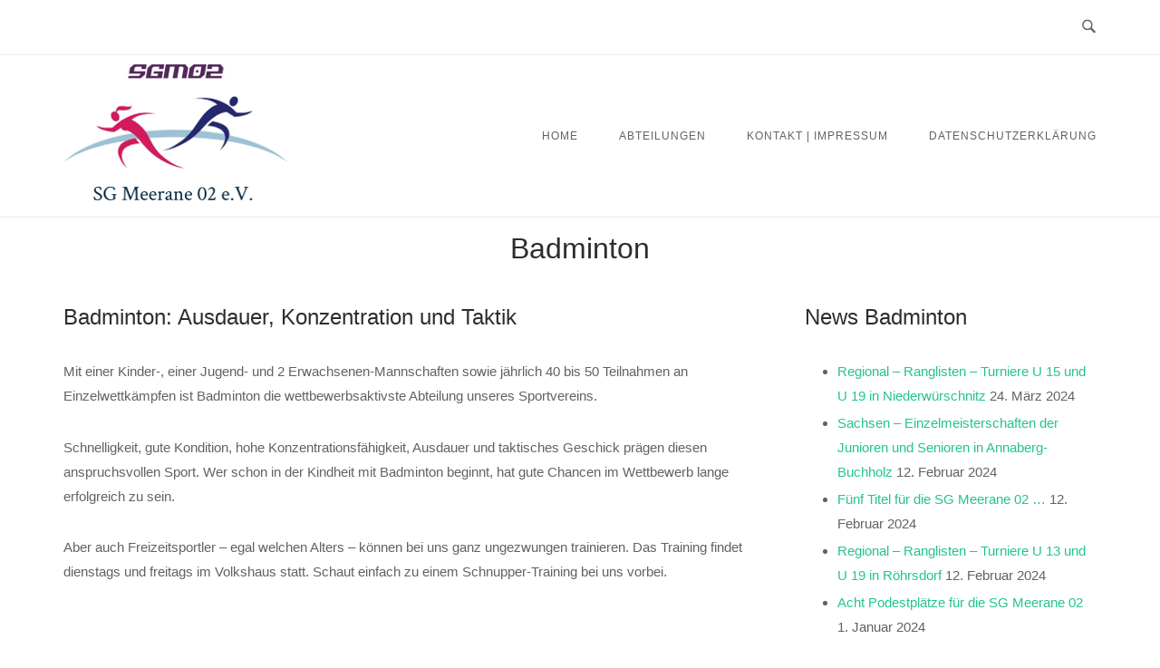

--- FILE ---
content_type: text/html; charset=UTF-8
request_url: https://sg-meerane02.de/abteilungen/badminton/?lcp_pagelistcategorypostswidget-1=14
body_size: 11338
content:
<!DOCTYPE html>
<html lang="de">
<head>
<meta charset="UTF-8">
<meta name="viewport" content="width=device-width, initial-scale=1">
<link rel="profile" href="http://gmpg.org/xfn/11">
<link rel="pingback" href="https://sg-meerane02.de/xmlrpc.php">

<title>Badminton &#8211; Sportgemeinschaft Meerane 02 e. V.</title>
<meta name='robots' content='max-image-preview:large' />
	<style>img:is([sizes="auto" i], [sizes^="auto," i]) { contain-intrinsic-size: 3000px 1500px }</style>
	<link rel="alternate" type="application/rss+xml" title="Sportgemeinschaft Meerane 02 e. V. &raquo; Feed" href="https://sg-meerane02.de/feed/" />
<script type="text/javascript">
/* <![CDATA[ */
window._wpemojiSettings = {"baseUrl":"https:\/\/s.w.org\/images\/core\/emoji\/16.0.1\/72x72\/","ext":".png","svgUrl":"https:\/\/s.w.org\/images\/core\/emoji\/16.0.1\/svg\/","svgExt":".svg","source":{"concatemoji":"https:\/\/sg-meerane02.de\/wp-includes\/js\/wp-emoji-release.min.js?ver=6.8.3"}};
/*! This file is auto-generated */
!function(s,n){var o,i,e;function c(e){try{var t={supportTests:e,timestamp:(new Date).valueOf()};sessionStorage.setItem(o,JSON.stringify(t))}catch(e){}}function p(e,t,n){e.clearRect(0,0,e.canvas.width,e.canvas.height),e.fillText(t,0,0);var t=new Uint32Array(e.getImageData(0,0,e.canvas.width,e.canvas.height).data),a=(e.clearRect(0,0,e.canvas.width,e.canvas.height),e.fillText(n,0,0),new Uint32Array(e.getImageData(0,0,e.canvas.width,e.canvas.height).data));return t.every(function(e,t){return e===a[t]})}function u(e,t){e.clearRect(0,0,e.canvas.width,e.canvas.height),e.fillText(t,0,0);for(var n=e.getImageData(16,16,1,1),a=0;a<n.data.length;a++)if(0!==n.data[a])return!1;return!0}function f(e,t,n,a){switch(t){case"flag":return n(e,"\ud83c\udff3\ufe0f\u200d\u26a7\ufe0f","\ud83c\udff3\ufe0f\u200b\u26a7\ufe0f")?!1:!n(e,"\ud83c\udde8\ud83c\uddf6","\ud83c\udde8\u200b\ud83c\uddf6")&&!n(e,"\ud83c\udff4\udb40\udc67\udb40\udc62\udb40\udc65\udb40\udc6e\udb40\udc67\udb40\udc7f","\ud83c\udff4\u200b\udb40\udc67\u200b\udb40\udc62\u200b\udb40\udc65\u200b\udb40\udc6e\u200b\udb40\udc67\u200b\udb40\udc7f");case"emoji":return!a(e,"\ud83e\udedf")}return!1}function g(e,t,n,a){var r="undefined"!=typeof WorkerGlobalScope&&self instanceof WorkerGlobalScope?new OffscreenCanvas(300,150):s.createElement("canvas"),o=r.getContext("2d",{willReadFrequently:!0}),i=(o.textBaseline="top",o.font="600 32px Arial",{});return e.forEach(function(e){i[e]=t(o,e,n,a)}),i}function t(e){var t=s.createElement("script");t.src=e,t.defer=!0,s.head.appendChild(t)}"undefined"!=typeof Promise&&(o="wpEmojiSettingsSupports",i=["flag","emoji"],n.supports={everything:!0,everythingExceptFlag:!0},e=new Promise(function(e){s.addEventListener("DOMContentLoaded",e,{once:!0})}),new Promise(function(t){var n=function(){try{var e=JSON.parse(sessionStorage.getItem(o));if("object"==typeof e&&"number"==typeof e.timestamp&&(new Date).valueOf()<e.timestamp+604800&&"object"==typeof e.supportTests)return e.supportTests}catch(e){}return null}();if(!n){if("undefined"!=typeof Worker&&"undefined"!=typeof OffscreenCanvas&&"undefined"!=typeof URL&&URL.createObjectURL&&"undefined"!=typeof Blob)try{var e="postMessage("+g.toString()+"("+[JSON.stringify(i),f.toString(),p.toString(),u.toString()].join(",")+"));",a=new Blob([e],{type:"text/javascript"}),r=new Worker(URL.createObjectURL(a),{name:"wpTestEmojiSupports"});return void(r.onmessage=function(e){c(n=e.data),r.terminate(),t(n)})}catch(e){}c(n=g(i,f,p,u))}t(n)}).then(function(e){for(var t in e)n.supports[t]=e[t],n.supports.everything=n.supports.everything&&n.supports[t],"flag"!==t&&(n.supports.everythingExceptFlag=n.supports.everythingExceptFlag&&n.supports[t]);n.supports.everythingExceptFlag=n.supports.everythingExceptFlag&&!n.supports.flag,n.DOMReady=!1,n.readyCallback=function(){n.DOMReady=!0}}).then(function(){return e}).then(function(){var e;n.supports.everything||(n.readyCallback(),(e=n.source||{}).concatemoji?t(e.concatemoji):e.wpemoji&&e.twemoji&&(t(e.twemoji),t(e.wpemoji)))}))}((window,document),window._wpemojiSettings);
/* ]]> */
</script>
<style id='wp-emoji-styles-inline-css' type='text/css'>

	img.wp-smiley, img.emoji {
		display: inline !important;
		border: none !important;
		box-shadow: none !important;
		height: 1em !important;
		width: 1em !important;
		margin: 0 0.07em !important;
		vertical-align: -0.1em !important;
		background: none !important;
		padding: 0 !important;
	}
</style>
<link rel='stylesheet' id='wp-block-library-css' href='https://sg-meerane02.de/wp-includes/css/dist/block-library/style.min.css?ver=6.8.3' type='text/css' media='all' />
<style id='classic-theme-styles-inline-css' type='text/css'>
/*! This file is auto-generated */
.wp-block-button__link{color:#fff;background-color:#32373c;border-radius:9999px;box-shadow:none;text-decoration:none;padding:calc(.667em + 2px) calc(1.333em + 2px);font-size:1.125em}.wp-block-file__button{background:#32373c;color:#fff;text-decoration:none}
</style>
<style id='global-styles-inline-css' type='text/css'>
:root{--wp--preset--aspect-ratio--square: 1;--wp--preset--aspect-ratio--4-3: 4/3;--wp--preset--aspect-ratio--3-4: 3/4;--wp--preset--aspect-ratio--3-2: 3/2;--wp--preset--aspect-ratio--2-3: 2/3;--wp--preset--aspect-ratio--16-9: 16/9;--wp--preset--aspect-ratio--9-16: 9/16;--wp--preset--color--black: #000000;--wp--preset--color--cyan-bluish-gray: #abb8c3;--wp--preset--color--white: #ffffff;--wp--preset--color--pale-pink: #f78da7;--wp--preset--color--vivid-red: #cf2e2e;--wp--preset--color--luminous-vivid-orange: #ff6900;--wp--preset--color--luminous-vivid-amber: #fcb900;--wp--preset--color--light-green-cyan: #7bdcb5;--wp--preset--color--vivid-green-cyan: #00d084;--wp--preset--color--pale-cyan-blue: #8ed1fc;--wp--preset--color--vivid-cyan-blue: #0693e3;--wp--preset--color--vivid-purple: #9b51e0;--wp--preset--gradient--vivid-cyan-blue-to-vivid-purple: linear-gradient(135deg,rgba(6,147,227,1) 0%,rgb(155,81,224) 100%);--wp--preset--gradient--light-green-cyan-to-vivid-green-cyan: linear-gradient(135deg,rgb(122,220,180) 0%,rgb(0,208,130) 100%);--wp--preset--gradient--luminous-vivid-amber-to-luminous-vivid-orange: linear-gradient(135deg,rgba(252,185,0,1) 0%,rgba(255,105,0,1) 100%);--wp--preset--gradient--luminous-vivid-orange-to-vivid-red: linear-gradient(135deg,rgba(255,105,0,1) 0%,rgb(207,46,46) 100%);--wp--preset--gradient--very-light-gray-to-cyan-bluish-gray: linear-gradient(135deg,rgb(238,238,238) 0%,rgb(169,184,195) 100%);--wp--preset--gradient--cool-to-warm-spectrum: linear-gradient(135deg,rgb(74,234,220) 0%,rgb(151,120,209) 20%,rgb(207,42,186) 40%,rgb(238,44,130) 60%,rgb(251,105,98) 80%,rgb(254,248,76) 100%);--wp--preset--gradient--blush-light-purple: linear-gradient(135deg,rgb(255,206,236) 0%,rgb(152,150,240) 100%);--wp--preset--gradient--blush-bordeaux: linear-gradient(135deg,rgb(254,205,165) 0%,rgb(254,45,45) 50%,rgb(107,0,62) 100%);--wp--preset--gradient--luminous-dusk: linear-gradient(135deg,rgb(255,203,112) 0%,rgb(199,81,192) 50%,rgb(65,88,208) 100%);--wp--preset--gradient--pale-ocean: linear-gradient(135deg,rgb(255,245,203) 0%,rgb(182,227,212) 50%,rgb(51,167,181) 100%);--wp--preset--gradient--electric-grass: linear-gradient(135deg,rgb(202,248,128) 0%,rgb(113,206,126) 100%);--wp--preset--gradient--midnight: linear-gradient(135deg,rgb(2,3,129) 0%,rgb(40,116,252) 100%);--wp--preset--font-size--small: 13px;--wp--preset--font-size--medium: 20px;--wp--preset--font-size--large: 36px;--wp--preset--font-size--x-large: 42px;--wp--preset--spacing--20: 0.44rem;--wp--preset--spacing--30: 0.67rem;--wp--preset--spacing--40: 1rem;--wp--preset--spacing--50: 1.5rem;--wp--preset--spacing--60: 2.25rem;--wp--preset--spacing--70: 3.38rem;--wp--preset--spacing--80: 5.06rem;--wp--preset--shadow--natural: 6px 6px 9px rgba(0, 0, 0, 0.2);--wp--preset--shadow--deep: 12px 12px 50px rgba(0, 0, 0, 0.4);--wp--preset--shadow--sharp: 6px 6px 0px rgba(0, 0, 0, 0.2);--wp--preset--shadow--outlined: 6px 6px 0px -3px rgba(255, 255, 255, 1), 6px 6px rgba(0, 0, 0, 1);--wp--preset--shadow--crisp: 6px 6px 0px rgba(0, 0, 0, 1);}:where(.is-layout-flex){gap: 0.5em;}:where(.is-layout-grid){gap: 0.5em;}body .is-layout-flex{display: flex;}.is-layout-flex{flex-wrap: wrap;align-items: center;}.is-layout-flex > :is(*, div){margin: 0;}body .is-layout-grid{display: grid;}.is-layout-grid > :is(*, div){margin: 0;}:where(.wp-block-columns.is-layout-flex){gap: 2em;}:where(.wp-block-columns.is-layout-grid){gap: 2em;}:where(.wp-block-post-template.is-layout-flex){gap: 1.25em;}:where(.wp-block-post-template.is-layout-grid){gap: 1.25em;}.has-black-color{color: var(--wp--preset--color--black) !important;}.has-cyan-bluish-gray-color{color: var(--wp--preset--color--cyan-bluish-gray) !important;}.has-white-color{color: var(--wp--preset--color--white) !important;}.has-pale-pink-color{color: var(--wp--preset--color--pale-pink) !important;}.has-vivid-red-color{color: var(--wp--preset--color--vivid-red) !important;}.has-luminous-vivid-orange-color{color: var(--wp--preset--color--luminous-vivid-orange) !important;}.has-luminous-vivid-amber-color{color: var(--wp--preset--color--luminous-vivid-amber) !important;}.has-light-green-cyan-color{color: var(--wp--preset--color--light-green-cyan) !important;}.has-vivid-green-cyan-color{color: var(--wp--preset--color--vivid-green-cyan) !important;}.has-pale-cyan-blue-color{color: var(--wp--preset--color--pale-cyan-blue) !important;}.has-vivid-cyan-blue-color{color: var(--wp--preset--color--vivid-cyan-blue) !important;}.has-vivid-purple-color{color: var(--wp--preset--color--vivid-purple) !important;}.has-black-background-color{background-color: var(--wp--preset--color--black) !important;}.has-cyan-bluish-gray-background-color{background-color: var(--wp--preset--color--cyan-bluish-gray) !important;}.has-white-background-color{background-color: var(--wp--preset--color--white) !important;}.has-pale-pink-background-color{background-color: var(--wp--preset--color--pale-pink) !important;}.has-vivid-red-background-color{background-color: var(--wp--preset--color--vivid-red) !important;}.has-luminous-vivid-orange-background-color{background-color: var(--wp--preset--color--luminous-vivid-orange) !important;}.has-luminous-vivid-amber-background-color{background-color: var(--wp--preset--color--luminous-vivid-amber) !important;}.has-light-green-cyan-background-color{background-color: var(--wp--preset--color--light-green-cyan) !important;}.has-vivid-green-cyan-background-color{background-color: var(--wp--preset--color--vivid-green-cyan) !important;}.has-pale-cyan-blue-background-color{background-color: var(--wp--preset--color--pale-cyan-blue) !important;}.has-vivid-cyan-blue-background-color{background-color: var(--wp--preset--color--vivid-cyan-blue) !important;}.has-vivid-purple-background-color{background-color: var(--wp--preset--color--vivid-purple) !important;}.has-black-border-color{border-color: var(--wp--preset--color--black) !important;}.has-cyan-bluish-gray-border-color{border-color: var(--wp--preset--color--cyan-bluish-gray) !important;}.has-white-border-color{border-color: var(--wp--preset--color--white) !important;}.has-pale-pink-border-color{border-color: var(--wp--preset--color--pale-pink) !important;}.has-vivid-red-border-color{border-color: var(--wp--preset--color--vivid-red) !important;}.has-luminous-vivid-orange-border-color{border-color: var(--wp--preset--color--luminous-vivid-orange) !important;}.has-luminous-vivid-amber-border-color{border-color: var(--wp--preset--color--luminous-vivid-amber) !important;}.has-light-green-cyan-border-color{border-color: var(--wp--preset--color--light-green-cyan) !important;}.has-vivid-green-cyan-border-color{border-color: var(--wp--preset--color--vivid-green-cyan) !important;}.has-pale-cyan-blue-border-color{border-color: var(--wp--preset--color--pale-cyan-blue) !important;}.has-vivid-cyan-blue-border-color{border-color: var(--wp--preset--color--vivid-cyan-blue) !important;}.has-vivid-purple-border-color{border-color: var(--wp--preset--color--vivid-purple) !important;}.has-vivid-cyan-blue-to-vivid-purple-gradient-background{background: var(--wp--preset--gradient--vivid-cyan-blue-to-vivid-purple) !important;}.has-light-green-cyan-to-vivid-green-cyan-gradient-background{background: var(--wp--preset--gradient--light-green-cyan-to-vivid-green-cyan) !important;}.has-luminous-vivid-amber-to-luminous-vivid-orange-gradient-background{background: var(--wp--preset--gradient--luminous-vivid-amber-to-luminous-vivid-orange) !important;}.has-luminous-vivid-orange-to-vivid-red-gradient-background{background: var(--wp--preset--gradient--luminous-vivid-orange-to-vivid-red) !important;}.has-very-light-gray-to-cyan-bluish-gray-gradient-background{background: var(--wp--preset--gradient--very-light-gray-to-cyan-bluish-gray) !important;}.has-cool-to-warm-spectrum-gradient-background{background: var(--wp--preset--gradient--cool-to-warm-spectrum) !important;}.has-blush-light-purple-gradient-background{background: var(--wp--preset--gradient--blush-light-purple) !important;}.has-blush-bordeaux-gradient-background{background: var(--wp--preset--gradient--blush-bordeaux) !important;}.has-luminous-dusk-gradient-background{background: var(--wp--preset--gradient--luminous-dusk) !important;}.has-pale-ocean-gradient-background{background: var(--wp--preset--gradient--pale-ocean) !important;}.has-electric-grass-gradient-background{background: var(--wp--preset--gradient--electric-grass) !important;}.has-midnight-gradient-background{background: var(--wp--preset--gradient--midnight) !important;}.has-small-font-size{font-size: var(--wp--preset--font-size--small) !important;}.has-medium-font-size{font-size: var(--wp--preset--font-size--medium) !important;}.has-large-font-size{font-size: var(--wp--preset--font-size--large) !important;}.has-x-large-font-size{font-size: var(--wp--preset--font-size--x-large) !important;}
:where(.wp-block-post-template.is-layout-flex){gap: 1.25em;}:where(.wp-block-post-template.is-layout-grid){gap: 1.25em;}
:where(.wp-block-columns.is-layout-flex){gap: 2em;}:where(.wp-block-columns.is-layout-grid){gap: 2em;}
:root :where(.wp-block-pullquote){font-size: 1.5em;line-height: 1.6;}
</style>
<link rel='stylesheet' id='siteorigin-panels-front-css' href='https://sg-meerane02.de/wp-content/plugins/siteorigin-panels/css/front-flex.min.css?ver=2.33.3' type='text/css' media='all' />
<link rel='stylesheet' id='sow-tabs-default-93cb0341bd93-73-css' href='https://sg-meerane02.de/wp-content/uploads/siteorigin-widgets/sow-tabs-default-93cb0341bd93-73.css?ver=6.8.3' type='text/css' media='all' />
<link rel='stylesheet' id='sow-accordion-default-99be652ed941-73-css' href='https://sg-meerane02.de/wp-content/uploads/siteorigin-widgets/sow-accordion-default-99be652ed941-73.css?ver=6.8.3' type='text/css' media='all' />
<link rel='stylesheet' id='default-icon-styles-css' href='https://sg-meerane02.de/wp-content/plugins/svg-vector-icon-plugin/public/../admin/css/wordpress-svg-icon-plugin-style.min.css?ver=6.8.3' type='text/css' media='all' />
<link rel='stylesheet' id='siteorigin-unwind-style-css' href='https://sg-meerane02.de/wp-content/themes/siteorigin-unwind/style.min.css?ver=1.9.20' type='text/css' media='all' />
<link rel='stylesheet' id='tablepress-default-css' href='https://sg-meerane02.de/wp-content/tablepress-combined.min.css?ver=47' type='text/css' media='all' />
<script type="text/javascript" src="https://sg-meerane02.de/wp-includes/js/tinymce/tinymce.min.js?ver=49110-20250317" id="wp-tinymce-root-js"></script>
<script type="text/javascript" src="https://sg-meerane02.de/wp-includes/js/tinymce/plugins/compat3x/plugin.min.js?ver=49110-20250317" id="wp-tinymce-js"></script>
<script type="text/javascript" src="https://sg-meerane02.de/wp-includes/js/jquery/jquery.min.js?ver=3.7.1" id="jquery-core-js"></script>
<script type="text/javascript" src="https://sg-meerane02.de/wp-includes/js/jquery/jquery-migrate.min.js?ver=3.4.1" id="jquery-migrate-js"></script>
<script type="text/javascript" id="sow-tabs-js-extra">
/* <![CDATA[ */
var sowTabs = {"scrollto_after_change":"1","scrollto_offset":"90","always_scroll":""};
/* ]]> */
</script>
<script type="text/javascript" src="https://sg-meerane02.de/wp-content/plugins/so-widgets-bundle/widgets/tabs/js/tabs.min.js?ver=1.70.1" id="sow-tabs-js"></script>
<script type="text/javascript" id="sow-accordion-js-extra">
/* <![CDATA[ */
var sowAccordion = {"scrollto_after_change":"1","scrollto_offset":"90"};
/* ]]> */
</script>
<script type="text/javascript" src="https://sg-meerane02.de/wp-content/plugins/so-widgets-bundle/widgets/accordion/js/accordion.min.js?ver=1.70.1" id="sow-accordion-js"></script>
<link rel="https://api.w.org/" href="https://sg-meerane02.de/wp-json/" /><link rel="alternate" title="JSON" type="application/json" href="https://sg-meerane02.de/wp-json/wp/v2/pages/73" /><link rel="EditURI" type="application/rsd+xml" title="RSD" href="https://sg-meerane02.de/xmlrpc.php?rsd" />
<meta name="generator" content="WordPress 6.8.3" />
<link rel="canonical" href="https://sg-meerane02.de/abteilungen/badminton/" />
<link rel='shortlink' href='https://sg-meerane02.de/?p=73' />
<link rel="alternate" title="oEmbed (JSON)" type="application/json+oembed" href="https://sg-meerane02.de/wp-json/oembed/1.0/embed?url=https%3A%2F%2Fsg-meerane02.de%2Fabteilungen%2Fbadminton%2F" />
<link rel="alternate" title="oEmbed (XML)" type="text/xml+oembed" href="https://sg-meerane02.de/wp-json/oembed/1.0/embed?url=https%3A%2F%2Fsg-meerane02.de%2Fabteilungen%2Fbadminton%2F&#038;format=xml" />
				<style type="text/css" id="siteorigin-unwind-settings-custom" data-siteorigin-settings="true">
					/* style */ body,button,input,select,textarea { font-family: "Helvetica Neue", sans-serif; font-weight: normal;  } h1,h2,h3,h4,h5,h6 { font-family: "Helvetica Neue", sans-serif; font-weight: normal;  }   table { font-family: "Helvetica Neue", sans-serif; font-weight: normal;  }  .button,#page #infinite-handle span button,button,input[type=button],input[type=reset],input[type=submit],.woocommerce #respond input#submit,.woocommerce a.button,.woocommerce button.button,.woocommerce input.button,.woocommerce.single-product .cart button { font-family: "Helvetica Neue", sans-serif; font-weight: normal;  }       .main-navigation > div ul ul a { font-family: "Helvetica Neue", sans-serif; font-weight: normal;  } .main-navigation > div li a { font-family: "Helvetica Neue", sans-serif; font-weight: normal;  }     #mobile-navigation ul li a { font-family: "Helvetica Neue", sans-serif; font-weight: normal;  }    .posts-navigation .nav-links,.comment-navigation .nav-links { font-family: {"font":"Helvetica Neue","webfont":false,"category":"sans-serif","variant":"normal","subset":"latin"} !important; }     .pagination .next,.pagination .prev { font-family: "Helvetica Neue", sans-serif; font-weight: normal;  } .post-navigation { font-family: "Helvetica Neue", sans-serif; font-weight: normal;  }   .post-navigation a .sub-title { font-family: "Helvetica Neue", sans-serif; font-weight: normal;  } .breadcrumbs,.woocommerce .woocommerce-breadcrumb { font-family: "Helvetica Neue", sans-serif; font-weight: normal;  }          .widget #wp-calendar caption { font-family: "Helvetica Neue", sans-serif; font-weight: normal;  }          #masthead { margin-bottom: 15px; }    #masthead .site-branding { padding: 20px 0; } #masthead .site-branding .site-title { font-family: "Helvetica Neue", sans-serif; font-weight: normal;  }  .header-design-4 #masthead .site-branding { padding: calc( 20px / 2) 0; } #masthead #masthead-widgets { margin: 20px auto; } #fullscreen-search h3 { font-family: "Helvetica Neue", sans-serif; font-weight: normal;  }    .entry-meta { font-family: "Helvetica Neue", sans-serif; font-weight: normal;  }     .more-link-wrapper .more-text { font-family: "Helvetica Neue", sans-serif; font-weight: normal;  }       .blog-layout-grid .archive-entry .entry-thumbnail .thumbnail-meta a,.blog-layout-grid .archive-entry .entry-thumbnail .thumbnail-meta span { font-family: "Helvetica Neue", sans-serif; font-weight: normal;  } .blog-layout-grid .archive-entry .more-link .more-text { font-family: "Helvetica Neue", sans-serif; font-weight: normal;  }  .blog-layout-masonry .archive-entry .entry-thumbnail .thumbnail-meta a,.blog-layout-masonry .archive-entry .entry-thumbnail .thumbnail-meta span { font-family: "Helvetica Neue", sans-serif; font-weight: normal;  } .blog-layout-masonry .archive-entry .more-link .more-text { font-family: "Helvetica Neue", sans-serif; font-weight: normal;  }  .blog-layout-alternate .archive-entry .entry-thumbnail .thumbnail-meta a,.blog-layout-alternate .archive-entry .entry-thumbnail .thumbnail-meta span { font-family: "Helvetica Neue", sans-serif; font-weight: normal;  } .blog-layout-alternate .archive-entry .entry-content .more-link .more-text { font-family: "Helvetica Neue", sans-serif; font-weight: normal;  }  .blog-layout-offset .archive-entry .entry-header .entry-time { font-family: "Helvetica Neue", sans-serif; font-weight: normal;  }    .archive .container > .page-header,.search .container > .page-header { margin-bottom: 15px; } .archive .container > .page-header .page-title,.search .container > .page-header .page-title { font-family: "Helvetica Neue", sans-serif; font-weight: normal;  }              .archive-project .entry-project-type { font-family: "Helvetica Neue", sans-serif; font-weight: normal;  }   .jetpack-portfolio-shortcode .portfolio-entry-meta { font-family: "Helvetica Neue", sans-serif; font-weight: normal;  }        .comment-list li.comment .comment-reply-link { font-family: "Helvetica Neue", sans-serif; font-weight: normal;  }  .comment-reply-title #cancel-comment-reply-link { font-family: "Helvetica Neue", sans-serif; font-weight: normal;  }             @media screen and (max-width: 768px) { .main-navigation .menu-toggle { display: block; } .main-navigation > div, .main-navigation > div ul, .main-navigation .shopping-cart { display: none; } } @media screen and (min-width: 769px) { #mobile-navigation { display: none !important; } .main-navigation > div ul { display: block; } .main-navigation .shopping-cart { display: inline-block; } .main-navigation .menu-toggle { display: none; } }				</style>
				<style media="all" id="siteorigin-panels-layouts-head">/* Layout 73 */ #pgc-73-0-0 { width:69.9557%;width:calc(69.9557% - ( 0.300442760703 * 30px ) ) } #pgc-73-0-1 { width:30.0443%;width:calc(30.0443% - ( 0.699557239297 * 30px ) ) } #pg-73-0 , #pg-73-1 , #pl-73 .so-panel { margin-bottom:30px } #pgc-73-1-0 , #pgc-73-2-0 { width:100%;width:calc(100% - ( 0 * 30px ) ) } #pl-73 .so-panel:last-of-type { margin-bottom:0px } #pg-73-0.panel-has-style > .panel-row-style, #pg-73-0.panel-no-style , #pg-73-1.panel-has-style > .panel-row-style, #pg-73-1.panel-no-style , #pg-73-2.panel-has-style > .panel-row-style, #pg-73-2.panel-no-style { -webkit-align-items:flex-start;align-items:flex-start } @media (max-width:780px){ #pg-73-0.panel-no-style, #pg-73-0.panel-has-style > .panel-row-style, #pg-73-0 , #pg-73-1.panel-no-style, #pg-73-1.panel-has-style > .panel-row-style, #pg-73-1 , #pg-73-2.panel-no-style, #pg-73-2.panel-has-style > .panel-row-style, #pg-73-2 { -webkit-flex-direction:column;-ms-flex-direction:column;flex-direction:column } #pg-73-0 > .panel-grid-cell , #pg-73-0 > .panel-row-style > .panel-grid-cell , #pg-73-1 > .panel-grid-cell , #pg-73-1 > .panel-row-style > .panel-grid-cell , #pg-73-2 > .panel-grid-cell , #pg-73-2 > .panel-row-style > .panel-grid-cell { width:100%;margin-right:0 } #pgc-73-0-0 { margin-bottom:30px } #pl-73 .panel-grid-cell { padding:0 } #pl-73 .panel-grid .panel-grid-cell-empty { display:none } #pl-73 .panel-grid .panel-grid-cell-mobile-last { margin-bottom:0px }  } </style><link rel="icon" href="https://sg-meerane02.de/wp-content/uploads/2019/04/FaviconLogo.png" sizes="32x32" />
<link rel="icon" href="https://sg-meerane02.de/wp-content/uploads/2019/04/FaviconLogo.png" sizes="192x192" />
<link rel="apple-touch-icon" href="https://sg-meerane02.de/wp-content/uploads/2019/04/FaviconLogo.png" />
<meta name="msapplication-TileImage" content="https://sg-meerane02.de/wp-content/uploads/2019/04/FaviconLogo.png" />
</head>

<body class="wp-singular page-template-default page page-id-73 page-child parent-pageid-71 wp-theme-siteorigin-unwind wp-child-theme-child_unwind siteorigin-panels siteorigin-panels-before-js css3-animations header-design-4 no-js page-layout-no-sidebar page-layout-hide-masthead page-layout-hide-footer-widgets sidebar">

<div id="page" class="hfeed site">
	<a class="skip-link screen-reader-text" href="#content">Skip to content</a>

			<header id="masthead" class="site-header">

			
				<div class="top-bar">
		<div class="container">

			<div class="social-search">
							</div>

							<button id="search-button" class="search-toggle" aria-label="Open Search">
					<span class="open">				<svg version="1.1" class="svg-icon-search" xmlns="http://www.w3.org/2000/svg" xmlns:xlink="http://www.w3.org/1999/xlink" width="32" height="32" viewBox="0 0 32 32">
					<path d="M20.943 4.619c-4.5-4.5-11.822-4.5-16.321 0-4.498 4.5-4.498 11.822 0 16.319 4.007 4.006 10.247 4.435 14.743 1.308 0.095 0.447 0.312 0.875 0.659 1.222l6.553 6.55c0.953 0.955 2.496 0.955 3.447 0 0.953-0.951 0.953-2.495 0-3.447l-6.553-6.551c-0.347-0.349-0.774-0.565-1.222-0.658 3.13-4.495 2.7-10.734-1.307-14.743zM18.874 18.871c-3.359 3.357-8.825 3.357-12.183 0-3.357-3.359-3.357-8.825 0-12.184 3.358-3.359 8.825-3.359 12.183 0s3.359 8.825 0 12.184z"></path>
				</svg>
			</span>
					<span class="close">				<svg version="1.1" class="svg-icon-close" xmlns="http://www.w3.org/2000/svg" width="15.56" height="15.562" viewBox="0 0 15.56 15.562">
					<path id="icon_close" data-name="icon close" class="cls-1" d="M1367.53,39.407l-2.12,2.121-5.66-5.657-5.66,5.657-2.12-2.121,5.66-5.657-5.66-5.657,2.12-2.122,5.66,5.657,5.66-5.657,2.12,2.122-5.66,5.657Z" transform="translate(-1351.97 -25.969)"/>
				</svg>
			</span>
				</button>
			
		</div><!-- .container -->

					<div id="fullscreen-search">
				
<div class="container">
	<h3>Search Site</h3>
	<form id="fullscreen-search-form" method="get" action="https://sg-meerane02.de">
		<input type="search" name="s" aria-label="Search for" placeholder="Type and hit enter to search" value="" />
		<button type="submit" aria-label="Search">
							<svg version="1.1" class="svg-icon-fullscreen-search" xmlns="http://www.w3.org/2000/svg" xmlns:xlink="http://www.w3.org/1999/xlink" width="32" height="32" viewBox="0 0 32 32">
					<path d="M20.943 4.619c-4.5-4.5-11.822-4.5-16.321 0-4.498 4.5-4.498 11.822 0 16.319 4.007 4.006 10.247 4.435 14.743 1.308 0.095 0.447 0.312 0.875 0.659 1.222l6.553 6.55c0.953 0.955 2.496 0.955 3.447 0 0.953-0.951 0.953-2.495 0-3.447l-6.553-6.551c-0.347-0.349-0.774-0.565-1.222-0.658 3.13-4.495 2.7-10.734-1.307-14.743zM18.874 18.871c-3.359 3.357-8.825 3.357-12.183 0-3.357-3.359-3.357-8.825 0-12.184 3.358-3.359 8.825-3.359 12.183 0s3.359 8.825 0 12.184z"></path>
				</svg>
										<svg version="1.1" class="svg-icon-search" xmlns="http://www.w3.org/2000/svg" xmlns:xlink="http://www.w3.org/1999/xlink" width="32" height="32" viewBox="0 0 32 32">
				  <path id="icon_loading" data-name="icon loading" class="cls-1" d="M13,26A13,13,0,1,1,26,13,13,13,0,0,1,13,26ZM13,4a9,9,0,1,0,4.88,16.551,1.925,1.925,0,0,1-.466-0.308l-5.656-5.657a2.006,2.006,0,0,1,0-2.828h0a2.006,2.006,0,0,1,2.828,0l5.656,5.657a1.926,1.926,0,0,1,.309.466A8.987,8.987,0,0,0,13,4Z"/>
				</svg>
						</button>
	</form>
</div><!-- .container -->
			</div>
			</div><!-- .top-bar -->

<div class="main-navigation-bar sticky-bar ">
	<div class="container">
		<div class="site-branding">
			<a href="https://sg-meerane02.de/" rel="home">
			<span class="screen-reader-text">Home</span><img width="248" height="150" src="https://sg-meerane02.de/wp-content/uploads/2019/05/SmallLogo_web-1.jpg" class="attachment-full size-full" alt="" decoding="async" loading="eager" /></a>					</div><!-- .site-branding -->
			<nav id="site-navigation" class="main-navigation">
							<button id="mobile-menu-button" class="menu-toggle" aria-controls="primary-menu" aria-expanded="false">				<svg version="1.1" class="svg-icon-menu" xmlns="http://www.w3.org/2000/svg" xmlns:xlink="http://www.w3.org/1999/xlink" width="27" height="32" viewBox="0 0 27 32">
					<path d="M27.429 24v2.286q0 0.464-0.339 0.804t-0.804 0.339h-25.143q-0.464 0-0.804-0.339t-0.339-0.804v-2.286q0-0.464 0.339-0.804t0.804-0.339h25.143q0.464 0 0.804 0.339t0.339 0.804zM27.429 14.857v2.286q0 0.464-0.339 0.804t-0.804 0.339h-25.143q-0.464 0-0.804-0.339t-0.339-0.804v-2.286q0-0.464 0.339-0.804t0.804-0.339h25.143q0.464 0 0.804 0.339t0.339 0.804zM27.429 5.714v2.286q0 0.464-0.339 0.804t-0.804 0.339h-25.143q-0.464 0-0.804-0.339t-0.339-0.804v-2.286q0-0.464 0.339-0.804t0.804-0.339h25.143q0.464 0 0.804 0.339t0.339 0.804z"></path>
				</svg>
			</button>
				<div class="menu-hauptmenue-container"><ul id="primary-menu" class="menu"><li id="menu-item-70" class="menu-item menu-item-type-post_type menu-item-object-page menu-item-home menu-item-has-children menu-item-70"><a href="https://sg-meerane02.de/">Home</a>
<ul class="sub-menu">
	<li id="menu-item-69" class="menu-item menu-item-type-post_type menu-item-object-page menu-item-69"><a href="https://sg-meerane02.de/satzung/">Satzung / Ordnungen</a></li>
	<li id="menu-item-936" class="menu-item menu-item-type-post_type menu-item-object-page menu-item-936"><a href="https://sg-meerane02.de/sponsoren/">Sponsoren</a></li>
	<li id="menu-item-234" class="menu-item menu-item-type-post_type menu-item-object-page menu-item-234"><a href="https://sg-meerane02.de/beitraege/">Beiträge</a></li>
	<li id="menu-item-235" class="menu-item menu-item-type-post_type menu-item-object-page menu-item-235"><a href="https://sg-meerane02.de/formulare/">Formulare</a></li>
</ul>
</li>
<li id="menu-item-77" class="menu-item menu-item-type-post_type menu-item-object-page current-page-ancestor current-menu-ancestor current-menu-parent current-page-parent current_page_parent current_page_ancestor menu-item-has-children menu-item-77"><a href="https://sg-meerane02.de/abteilungen/">Abteilungen</a>
<ul class="sub-menu">
	<li id="menu-item-79" class="menu-item menu-item-type-post_type menu-item-object-page current-menu-item page_item page-item-73 current_page_item menu-item-79"><a href="https://sg-meerane02.de/abteilungen/badminton/" aria-current="page">Badminton</a></li>
	<li id="menu-item-78" class="menu-item menu-item-type-post_type menu-item-object-page menu-item-78"><a href="https://sg-meerane02.de/abteilungen/billard/">Billard</a></li>
	<li id="menu-item-233" class="menu-item menu-item-type-post_type menu-item-object-page menu-item-233"><a href="https://sg-meerane02.de/abteilungen/fitness/">Fitness</a></li>
	<li id="menu-item-230" class="menu-item menu-item-type-post_type menu-item-object-page menu-item-230"><a href="https://sg-meerane02.de/abteilungen/turnen/">Freizeitsport</a></li>
	<li id="menu-item-232" class="menu-item menu-item-type-post_type menu-item-object-page menu-item-232"><a href="https://sg-meerane02.de/abteilungen/judo/">Judo</a></li>
	<li id="menu-item-231" class="menu-item menu-item-type-post_type menu-item-object-page menu-item-231"><a href="https://sg-meerane02.de/abteilungen/tischtennis/">Tischtennis</a></li>
</ul>
</li>
<li id="menu-item-448" class="menu-item menu-item-type-post_type menu-item-object-page menu-item-448"><a href="https://sg-meerane02.de/kontakt-impressum/">Kontakt | Impressum</a></li>
<li id="menu-item-573" class="menu-item menu-item-type-post_type menu-item-object-page menu-item-privacy-policy menu-item-573"><a rel="privacy-policy" href="https://sg-meerane02.de/datenschutzerklaerung/">Datenschutzerklärung</a></li>
</ul></div>			</nav><!-- #site-navigation -->
	<div id="mobile-navigation"></div>
		</div><!-- .container -->
</div>

		</header><!-- #masthead -->
	
	<div id="content" class="site-content">
		<div class="container">

	
	<div id="primary" class="content-area">
		<main id="main" class="site-main">

			
<article id="post-73" class="post-73 page type-page status-publish post">
			<header class="entry-header">
			<h1 class="entry-title">Badminton</h1>		</header><!-- .entry-header -->
	
	<div class="entry-content">
		<div id="pl-73"  class="panel-layout" ><div id="pg-73-0"  class="panel-grid panel-no-style" ><div id="pgc-73-0-0"  class="panel-grid-cell" ><div id="panel-73-0-0-0" class="so-panel widget widget_text panel-first-child panel-last-child" data-index="0" ><h3 class="widget-title">Badminton: Ausdauer, Konzentration und Taktik</h3>			<div class="textwidget"><p>Mit einer Kinder-, einer Jugend- und 2 Erwachsenen-Mannschaften sowie jährlich 40 bis 50 Teilnahmen an Einzelwettkämpfen ist Badminton die wettbewerbsaktivste Abteilung unseres Sportvereins.</p>
<p>Schnelligkeit, gute Kondition, hohe Konzentrationsfähigkeit, Ausdauer und taktisches Geschick prägen diesen anspruchsvollen Sport. Wer schon in der Kindheit mit Badminton beginnt, hat gute Chancen im Wettbewerb lange erfolgreich zu sein.</p>
<p>Aber auch Freizeitsportler &#8211; egal welchen Alters &#8211; können bei uns ganz ungezwungen trainieren. Das Training findet dienstags und freitags im Volkshaus statt. Schaut einfach zu einem Schnupper-Training bei uns vorbei.</p>
</div>
		</div></div><div id="pgc-73-0-1"  class="panel-grid-cell" ><div id="panel-73-0-1-0" class="so-panel widget widget_listcategorypostswidget panel-first-child panel-last-child" data-index="1" ><h3 class="widget-title">News Badminton</h3><ul class="lcp_catlist" id="lcp_instance_listcategorypostswidget-1"><li><a href="https://sg-meerane02.de/regional-ranglisten-turniere-u-15-und-u-19-in-niederwuerschnitz/">Regional &#8211; Ranglisten &#8211; Turniere U 15 und U 19 in Niederwürschnitz</a>  24. März 2024</li><li><a href="https://sg-meerane02.de/sachsen-einzelmeisterschaften-der-junioren-und-senioren-in-annaberg-buchholz/">Sachsen &#8211; Einzelmeisterschaften der Junioren und Senioren in Annaberg-Buchholz</a>  12. Februar 2024</li><li><a href="https://sg-meerane02.de/fuenf-titel-fuer-die-sg-meerane-02/">Fünf Titel für die SG Meerane 02 &#8230;</a>  12. Februar 2024</li><li><a href="https://sg-meerane02.de/regional-ranglisten-turniere-u-13-und-u-19-in-roehrsdorf/">Regional &#8211; Ranglisten &#8211; Turniere U 13 und U 19 in Röhrsdorf</a>  12. Februar 2024</li><li><a href="https://sg-meerane02.de/acht-podestplaetze-fuer-die-sg-meerane-02/">Acht Podestplätze für die SG Meerane 02</a>  1. Januar 2024</li></ul><ul class='lcp_paginator'><li><a href='https://sg-meerane02.de/abteilungen/badminton/?lcp_pagelistcategorypostswidget-1=13#lcp_instance_listcategorypostswidget-1' title='13' class='lcp_prevlink'>&lt;&lt;</a></li><li><a href='https://sg-meerane02.de/abteilungen/badminton/?lcp_pagelistcategorypostswidget-1=1#lcp_instance_listcategorypostswidget-1' title='1'>1</a></li><span class='lcp_elipsis'>...</span><li><a href='https://sg-meerane02.de/abteilungen/badminton/?lcp_pagelistcategorypostswidget-1=9#lcp_instance_listcategorypostswidget-1' title='9'>9</a></li><li><a href='https://sg-meerane02.de/abteilungen/badminton/?lcp_pagelistcategorypostswidget-1=10#lcp_instance_listcategorypostswidget-1' title='10'>10</a></li><li><a href='https://sg-meerane02.de/abteilungen/badminton/?lcp_pagelistcategorypostswidget-1=11#lcp_instance_listcategorypostswidget-1' title='11'>11</a></li><li><a href='https://sg-meerane02.de/abteilungen/badminton/?lcp_pagelistcategorypostswidget-1=12#lcp_instance_listcategorypostswidget-1' title='12'>12</a></li><li><a href='https://sg-meerane02.de/abteilungen/badminton/?lcp_pagelistcategorypostswidget-1=13#lcp_instance_listcategorypostswidget-1' title='13'>13</a></li><li class='lcp_currentpage'>14</li><li><a href='https://sg-meerane02.de/abteilungen/badminton/?lcp_pagelistcategorypostswidget-1=15#lcp_instance_listcategorypostswidget-1' title='15'>15</a></li><li><a href='https://sg-meerane02.de/abteilungen/badminton/?lcp_pagelistcategorypostswidget-1=16#lcp_instance_listcategorypostswidget-1' title='16'>16</a></li><li><a href='https://sg-meerane02.de/abteilungen/badminton/?lcp_pagelistcategorypostswidget-1=17#lcp_instance_listcategorypostswidget-1' title='17'>17</a></li><li><a href='https://sg-meerane02.de/abteilungen/badminton/?lcp_pagelistcategorypostswidget-1=18#lcp_instance_listcategorypostswidget-1' title='18'>18</a></li><li><a href='https://sg-meerane02.de/abteilungen/badminton/?lcp_pagelistcategorypostswidget-1=19#lcp_instance_listcategorypostswidget-1' title='19'>19</a></li><span class='lcp_elipsis'>...</span><li><a href='https://sg-meerane02.de/abteilungen/badminton/?lcp_pagelistcategorypostswidget-1=27#lcp_instance_listcategorypostswidget-1' title='27'>27</a></li><li><a href='https://sg-meerane02.de/abteilungen/badminton/?lcp_pagelistcategorypostswidget-1=15#lcp_instance_listcategorypostswidget-1' title='15' class='lcp_nextlink'>&gt;&gt;</a></li></ul></div></div></div><div id="pg-73-1"  class="panel-grid panel-no-style" ><div id="pgc-73-1-0"  class="panel-grid-cell" ><div id="panel-73-1-0-0" class="so-panel widget widget_sow-tabs panel-first-child panel-last-child" data-index="2" ><div
			
			class="so-widget-sow-tabs so-widget-sow-tabs-default-93cb0341bd93-73"
			
		><h3 class="widget-title">Unsere Mannschaften</h3><div class="sow-tabs">
	<div class="sow-tabs-tab-container" role="tablist">
			<div
			class="sow-tabs-tab
			 sow-tabs-tab-selected			"
			role="tab"
			data-anchor-id="1-mannschaft"
			aria-selected="true"
			tabindex="0"
		>
			<div class="sow-tabs-title sow-tabs-title-icon-left">
								1. Mannschaft							</div>
		</div>
			<div
			class="sow-tabs-tab
						"
			role="tab"
			data-anchor-id="2-mannschaft"
			aria-selected="false"
			tabindex="0"
		>
			<div class="sow-tabs-title sow-tabs-title-icon-left">
								2. Mannschaft							</div>
		</div>
			<div
			class="sow-tabs-tab
						"
			role="tab"
			data-anchor-id="kindermannschaft"
			aria-selected="false"
			tabindex="0"
		>
			<div class="sow-tabs-title sow-tabs-title-icon-left">
								Kindermannschaft							</div>
		</div>
		</div>

	<div class="sow-tabs-panel-container">
			<div class="sow-tabs-panel">
			<div
				class="sow-tabs-panel-content"
				role="tabpanel"
				aria-hidden="false"
			>
				<p><img fetchpriority="high" decoding="async" class="size-full wp-image-1584 alignleft" src="https://sg-meerane02.de/wp-content/uploads/2024/09/2024.09.07_1.Mannschaft_web.jpg" alt="" width="590" height="533" srcset="https://sg-meerane02.de/wp-content/uploads/2024/09/2024.09.07_1.Mannschaft_web.jpg 590w, https://sg-meerane02.de/wp-content/uploads/2024/09/2024.09.07_1.Mannschaft_web-300x271.jpg 300w" sizes="(max-width: 590px) 100vw, 590px" /></p>
			</div>
		</div>
			<div class="sow-tabs-panel">
			<div
				class="sow-tabs-panel-content"
				role="tabpanel"
				aria-hidden="true"
			>
				<p><img decoding="async" class="size-full wp-image-1624 alignleft" src="https://sg-meerane02.de/wp-content/uploads/2025/01/20241215_2.Mannschaft_web.jpg" alt="" width="765" height="574" srcset="https://sg-meerane02.de/wp-content/uploads/2025/01/20241215_2.Mannschaft_web.jpg 765w, https://sg-meerane02.de/wp-content/uploads/2025/01/20241215_2.Mannschaft_web-300x225.jpg 300w" sizes="(max-width: 765px) 100vw, 765px" /></p>
			</div>
		</div>
			<div class="sow-tabs-panel">
			<div
				class="sow-tabs-panel-content"
				role="tabpanel"
				aria-hidden="true"
			>
				<p><img decoding="async" class="size-full wp-image-1585 alignleft" src="https://sg-meerane02.de/wp-content/uploads/2024/09/2024.09.15_Kindermannschaft_web.jpg" alt="" width="752" height="533" srcset="https://sg-meerane02.de/wp-content/uploads/2024/09/2024.09.15_Kindermannschaft_web.jpg 752w, https://sg-meerane02.de/wp-content/uploads/2024/09/2024.09.15_Kindermannschaft_web-300x213.jpg 300w" sizes="(max-width: 752px) 100vw, 752px" /></p>
			</div>
		</div>
		</div>
</div>
</div></div></div></div><div id="pg-73-2"  class="panel-grid panel-no-style" ><div id="pgc-73-2-0"  class="panel-grid-cell" ><div id="panel-73-2-0-0" class="so-panel widget widget_sow-accordion panel-first-child panel-last-child" data-index="3" ><div
			
			class="so-widget-sow-accordion so-widget-sow-accordion-default-99be652ed941-73"
			
		><div>
	<div class="sow-accordion">
			<div class="sow-accordion-panel
				"
			data-anchor-id="trainingszeiten">
				<div class="sow-accordion-panel-header-container" role="heading" aria-level="2">
					<div class="sow-accordion-panel-header" tabindex="0" role="button" id="accordion-label-trainingszeiten" aria-controls="accordion-content-trainingszeiten" aria-expanded="false">
						<div class="sow-accordion-title sow-accordion-title-icon-left">
														Trainingszeiten													</div>
						<div class="sow-accordion-open-close-button">
							<div class="sow-accordion-open-button">
								<span class="sow-icon-ionicons" data-sow-icon="&#xf218;"
		 
		aria-hidden="true"></span>							</div>
							<div class="sow-accordion-close-button">
								<span class="sow-icon-ionicons" data-sow-icon="&#xf209;"
		 
		aria-hidden="true"></span>							</div>
						</div>
					</div>
				</div>

			<div
				class="sow-accordion-panel-content"
				role="region"
				aria-labelledby="accordion-label-trainingszeiten"
				id="accordion-content-trainingszeiten"
				style="display: none;"			>
				<div class="sow-accordion-panel-border">
					<p>
<table id="tablepress-3" class="tablepress tablepress-id-3">
<thead>
<tr class="row-1">
	<th class="column-1">Training für</th><th class="column-2">Wo</th><th class="column-3">Wann</th><th class="column-4">Ansprechpartner / verantwortlich</th>
</tr>
</thead>
<tbody class="row-striping row-hover">
<tr class="row-2">
	<td class="column-1">U11, U13, U15<br />
U17, U19</td><td class="column-2">Volkshaus</td><td class="column-3">Dienstag 16:30 Uhr bis 18:30 Uhr<br />
Dienstag 17:30 Uhr bis 19:00 Uhr</td><td class="column-4">Diana Kahlich / Doreen Pogge<br />
Mario Pflügel</td>
</tr>
<tr class="row-3">
	<td class="column-1">Freizeitsportler </td><td class="column-2">Volkshaus</td><td class="column-3">Dienstag 19:00 Uhr bis 21:00</td><td class="column-4">Heinz Herber</td>
</tr>
<tr class="row-4">
	<td class="column-1">U17, U19</td><td class="column-2">Volkshaus</td><td class="column-3">Donnerstag 17:00 Uhr bis 19:30 Uhr</td><td class="column-4">Mario Pflügel</td>
</tr>
<tr class="row-5">
	<td class="column-1">Freizeitsportler<br />
(Senioren)</td><td class="column-2">Volkshaus</td><td class="column-3">Freitag 19:30 Uhr bis 22:00 Uhr</td><td class="column-4">Heinz Herber</td>
</tr>
<tr class="row-6">
	<td class="column-1">1. Mannschaft<br />
2. Mannschaft<br />
3. Mannschaft</td><td class="column-2">K.-H. Freiberger Sporthalle</td><td class="column-3">Freitag 19:30 Uhr bis 22:00 Uhr</td><td class="column-4">Enrico Wunderlich<br />
Patrick Duschl<br />
Diana Kahlich</td>
</tr>
</tbody>
</table>
<!-- #tablepress-3 from cache --></p>
				</div>
			</div>
		</div>
			<div class="sow-accordion-panel
				"
			data-anchor-id="eure-ansprechpartner-und-mannschaftsleiter">
				<div class="sow-accordion-panel-header-container" role="heading" aria-level="2">
					<div class="sow-accordion-panel-header" tabindex="0" role="button" id="accordion-label-eure-ansprechpartner-und-mannschaftsleiter" aria-controls="accordion-content-eure-ansprechpartner-und-mannschaftsleiter" aria-expanded="false">
						<div class="sow-accordion-title sow-accordion-title-icon-left">
														Eure Ansprechpartner und Mannschaftsleiter													</div>
						<div class="sow-accordion-open-close-button">
							<div class="sow-accordion-open-button">
								<span class="sow-icon-ionicons" data-sow-icon="&#xf218;"
		 
		aria-hidden="true"></span>							</div>
							<div class="sow-accordion-close-button">
								<span class="sow-icon-ionicons" data-sow-icon="&#xf209;"
		 
		aria-hidden="true"></span>							</div>
						</div>
					</div>
				</div>

			<div
				class="sow-accordion-panel-content"
				role="region"
				aria-labelledby="accordion-label-eure-ansprechpartner-und-mannschaftsleiter"
				id="accordion-content-eure-ansprechpartner-und-mannschaftsleiter"
				style="display: none;"			>
				<div class="sow-accordion-panel-border">
					<p>
<table id="tablepress-7" class="tablepress tablepress-id-7">
<thead>
<tr class="row-1">
	<th class="column-1">Funktion</th><th class="column-2">Ansprechpartner</th><th class="column-3">Kontaktdaten</th>
</tr>
</thead>
<tbody class="row-striping row-hover">
<tr class="row-2">
	<td class="column-1">Abteilungsleiter </td><td class="column-2">Diana Kahlich</td><td class="column-3"><i class="wp-svg-mail-2 mail-2"></i> d.kahlich@sg-meerane02.de<br />
<i class="wp-svg-phone phone"></i> 03764/185460  <br />
<i class="wp-svg-mobile mobile"></i> 0174 1817063</td>
</tr>
<tr class="row-3">
	<td class="column-1">Öffentlichkeitsarbeit</td><td class="column-2">Walter Kapferer</td><td class="column-3"><i class="wp-svg-mail-2 mail-2"></i> walter.kapferer@gmx.de<br />
<i class="wp-svg-phone phone"></i> 03764/3852 </td>
</tr>
<tr class="row-4">
	<td class="column-1">Sportwart</td><td class="column-2">Fabrice Schnabel</td><td class="column-3"><i class="wp-svg-mail-2 mail-2"></i> fabrice.schnabel@gmail.com<br />
<i class="wp-svg-mobile mobile"></i> 015750414387</td>
</tr>
<tr class="row-5">
	<td class="column-1">Freizeit<br />
</td><td class="column-2">Heinz Herber</td><td class="column-3"><i class="wp-svg-mail-2 mail-2"></i> hg.herber@gmx.net<br />
<i class="wp-svg-phone phone"></i> 03764/4358 </td>
</tr>
<tr class="row-6">
	<td class="column-1">Seniorenbeauftragter</td><td class="column-2">Lutz Stegert</td><td class="column-3"><i class="wp-svg-mail-2 mail-2"></i> l.stegert@t-online.de<br />
<i class="wp-svg-mobile mobile"></i> 01718570775</td>
</tr>
<tr class="row-7">
	<td class="column-1">ML 1. Mannschaft</td><td class="column-2">Christin Winkler</td><td class="column-3"><i class="wp-svg-mail-2 mail-2"></i> christin.winkler395@gmail.com<br />
<i class="wp-svg-mobile mobile"></i> 015203376967<br />
</td>
</tr>
<tr class="row-8">
	<td class="column-1">ML 2. Mannschaft </td><td class="column-2">Enrico Wunderlich</td><td class="column-3"><i class="wp-svg-mail-2 mail-2"></i> enwu1972@web.de<br />
<i class="wp-svg-mobile mobile"></i> 015208337894<br />
</td>
</tr>
<tr class="row-9">
	<td class="column-1">ML Kinder </td><td class="column-2">Diana Kahlich</td><td class="column-3"><i class="wp-svg-mail-2 mail-2"></i> d.kahlich@sg-meerane02.de<br />
<i class="wp-svg-phone phone"></i> 03764/185460</td>
</tr>
<tr class="row-10">
	<td class="column-1">ML Jugend <br />
</td><td class="column-2">Mario Pflügel</td><td class="column-3"><i class="wp-svg-mail-2 mail-2"></i> mario.pfluegel@t-online.de<br />
<i class="wp-svg-mobile mobile"></i> 017622365995</td>
</tr>
</tbody>
</table>
<!-- #tablepress-7 from cache --></p>
				</div>
			</div>
		</div>
			<div class="sow-accordion-panel
				"
			data-anchor-id="links">
				<div class="sow-accordion-panel-header-container" role="heading" aria-level="2">
					<div class="sow-accordion-panel-header" tabindex="0" role="button" id="accordion-label-links" aria-controls="accordion-content-links" aria-expanded="false">
						<div class="sow-accordion-title sow-accordion-title-icon-left">
														Links													</div>
						<div class="sow-accordion-open-close-button">
							<div class="sow-accordion-open-button">
								<span class="sow-icon-ionicons" data-sow-icon="&#xf218;"
		 
		aria-hidden="true"></span>							</div>
							<div class="sow-accordion-close-button">
								<span class="sow-icon-ionicons" data-sow-icon="&#xf209;"
		 
		aria-hidden="true"></span>							</div>
						</div>
					</div>
				</div>

			<div
				class="sow-accordion-panel-content"
				role="region"
				aria-labelledby="accordion-label-links"
				id="accordion-content-links"
				style="display: none;"			>
				<div class="sow-accordion-panel-border">
					<p>Links zu interessanten und wichtigen Badminton Seiten:</p>
<ul>
<li><a href="https://www.kroton.de/" target="_blank" rel="noopener">kroton.de </a><br />
Der Sportergebnisdienst im Internet für den Badmintonsport!</li>
<li><a href="https://www.bvsachsen.de/" target="_blank" rel="noopener">BVS</a><br />
Auf der Seite des Badmintonverbandes Sachsen (BVS) findet man das Neueste aus Sachsens Badmintonszene.</li>
<li><a href="https://rvc.bvsachsen.de/" target="_blank" rel="noopener">RVC</a><br />
Badminton Regional Verband Chemnitz, hier gibt es auch eine Seite zur Geschichte des Badminton in Sachsen/Chemnitzer Land.</li>
</ul>
				</div>
			</div>
		</div>
		</div>
</div>
</div></div></div></div></div>	</div><!-- .entry-content -->

</article><!-- #post-## -->

		</main><!-- #main -->
	</div><!-- #primary -->

		</div><!-- .container -->
	</div><!-- #content -->

	<footer id="colophon" class="site-footer footer-active-sidebar">

					<div class="container">
									<div class="widgets widgets-1" aria-label="Footer Sidebar">
											</div>
								</div>
		
		<div class="site-info">
			<div class="container">
				<span>2025 © Sportgemeinschaft Meerane 02 e. V., Stadionallee 16, 08393 Meerane</span><span><a class="privacy-policy-link" href="https://sg-meerane02.de/datenschutzerklaerung/" rel="privacy-policy">Datenschutzerklärung</a></span><span>Theme by <a href="https://siteorigin.com/">SiteOrigin</a></span>			</div><!-- .container -->
		</div><!-- .site-info -->
	</footer><!-- #colophon -->
</div><!-- #page -->

	<div id="scroll-to-top">
		<span class="screen-reader-text">Scroll to top</span>
					<svg version="1.1" xmlns="http://www.w3.org/2000/svg" width="55" height="32" viewBox="0 0 55 32">
				<path fill="#fff" d="M50.276 32l-22.829-22.829-22.829 22.829-4.553-4.553 27.382-27.415 27.415 27.415z"></path>
			</svg>
				</div>

<script type="speculationrules">
{"prefetch":[{"source":"document","where":{"and":[{"href_matches":"\/*"},{"not":{"href_matches":["\/wp-*.php","\/wp-admin\/*","\/wp-content\/uploads\/*","\/wp-content\/*","\/wp-content\/plugins\/*","\/wp-content\/themes\/child_unwind\/*","\/wp-content\/themes\/siteorigin-unwind\/*","\/*\\?(.+)"]}},{"not":{"selector_matches":"a[rel~=\"nofollow\"]"}},{"not":{"selector_matches":".no-prefetch, .no-prefetch a"}}]},"eagerness":"conservative"}]}
</script>
<link rel='stylesheet' id='lcp_paginator-css' href='https://sg-meerane02.de/wp-content/plugins/list-category-posts//lcp_paginator.css?ver=6.8.3' type='text/css' media='all' />
<link rel='stylesheet' id='siteorigin-widget-icon-font-ionicons-css' href='https://sg-meerane02.de/wp-content/plugins/so-widgets-bundle/icons/ionicons/style.css?ver=6.8.3' type='text/css' media='all' />
<script type="text/javascript" src="https://sg-meerane02.de/wp-content/themes/siteorigin-unwind/js/jquery.fitvids.min.js?ver=1.1" id="jquery-fitvids-js"></script>
<script type="text/javascript" src="https://sg-meerane02.de/wp-content/themes/siteorigin-unwind/js/unwind.min.js?ver=1.9.20" id="siteorigin-unwind-script-js"></script>
<script type="text/javascript" src="https://sg-meerane02.de/wp-content/themes/siteorigin-unwind/js/skip-link-focus-fix.min.js?ver=20130115" id="siteorigin-unwind-skip-link-focus-fix-js"></script>
<script>document.body.className = document.body.className.replace("siteorigin-panels-before-js","");</script>
</body>
</html>


--- FILE ---
content_type: text/css
request_url: https://sg-meerane02.de/wp-content/uploads/siteorigin-widgets/sow-tabs-default-93cb0341bd93-73.css?ver=6.8.3
body_size: 337
content:
.so-widget-sow-tabs-default-93cb0341bd93-73 .sow-tabs .sow-tabs-tab-container {
  background-color: #828282;
  
  display: flex;
  padding: 12px 10px 0px 10px;
  flex-wrap: wrap;
}
.so-widget-sow-tabs-default-93cb0341bd93-73 .sow-tabs .sow-tabs-tab-container .sow-tabs-tab {
  
  
  color: #ffffff;
  cursor: pointer;
  display: inline-block;
  
  font-size: 18px;
  
  margin: 0px 5px 0px 5px;
  padding: 16px 15px 16px 15px;
  transition: all 0.3s;
}
.so-widget-sow-tabs-default-93cb0341bd93-73 .sow-tabs .sow-tabs-tab-container .sow-tabs-tab.sow-tabs-tab-selected,
.so-widget-sow-tabs-default-93cb0341bd93-73 .sow-tabs .sow-tabs-tab-container .sow-tabs-tab:hover {
  background-color: #f9f9f9;
  
  color: #2d2d2d;
}
.so-widget-sow-tabs-default-93cb0341bd93-73 .sow-tabs .sow-tabs-tab-container .sow-tabs-tab .sow-tabs-title {
  line-height: 1;
  display: flex;
  align-items: center;
}
.so-widget-sow-tabs-default-93cb0341bd93-73 .sow-tabs .sow-tabs-tab-container .sow-tabs-tab .sow-tab-icon-image {
  width: auto;
  height: 18px;
}
.so-widget-sow-tabs-default-93cb0341bd93-73 .sow-tabs .sow-tabs-tab-container .sow-tabs-tab .sow-tabs-title-icon-left > .sow-tab-icon-image,
.so-widget-sow-tabs-default-93cb0341bd93-73 .sow-tabs .sow-tabs-tab-container .sow-tabs-tab .sow-tabs-title-icon-left > span[data-sow-icon] {
  margin-right: 5px;
}
.so-widget-sow-tabs-default-93cb0341bd93-73 .sow-tabs .sow-tabs-tab-container .sow-tabs-tab .sow-tabs-title-icon-right > .sow-tab-icon-image,
.so-widget-sow-tabs-default-93cb0341bd93-73 .sow-tabs .sow-tabs-tab-container .sow-tabs-tab .sow-tabs-title-icon-right > span[data-sow-icon] {
  margin-left: 5px;
}
.so-widget-sow-tabs-default-93cb0341bd93-73 .sow-tabs .sow-tabs-panel-container {
  
  background-color: #f9f9f9;
  
  position: relative;
}
.so-widget-sow-tabs-default-93cb0341bd93-73 .sow-tabs .sow-tabs-panel-container .sow-tabs-panel {
  padding: 30px 30px 30px 35px;
}
.so-widget-sow-tabs-default-93cb0341bd93-73 .sow-tabs .sow-tabs-panel-container .sow-tabs-panel .sow-tabs-panel-content {
  
  
  font-size: 16px;
}